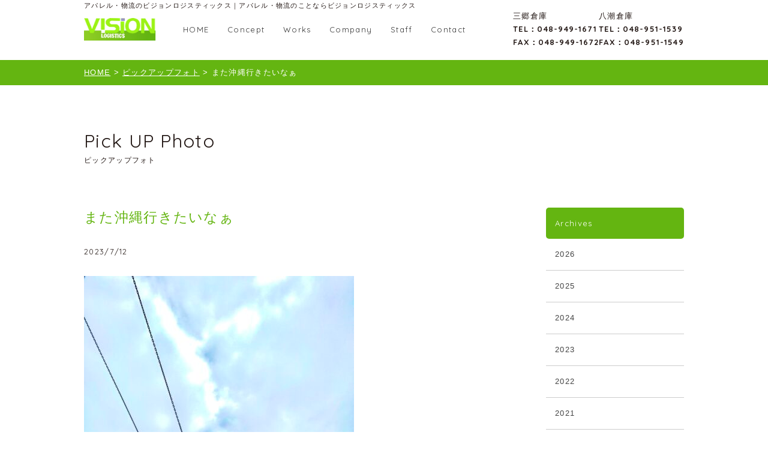

--- FILE ---
content_type: text/html; charset=UTF-8
request_url: https://vision-logistics.jp/pickupphoto/3079/
body_size: 9337
content:
<!doctype html>
<html lang="ja">
    <head>
        <meta charset="utf-8">
        <meta http-equiv="X-UA-Compatible" content="IE=edge,chrome=1">
        <title></title>
        <meta name="description" content="">
		<meta name="keywords" content="">
		
				<meta name="viewport" content="width=device-width,initial-scale=1">
				
        <link rel="stylesheet" href="/css/style.css">
        <link rel="stylesheet" href="/bower_components/fancybox/jquery.fancybox-1.3.4.css">
        <link rel="stylesheet" href="/bower_components/font-awesome/css/font-awesome.min.css">
        <link href="https://fonts.googleapis.com/css?family=Quicksand:300,400,500,700" rel="stylesheet">
		<script src="https://ajax.googleapis.com/ajax/libs/jquery/1.8.3/jquery.min.js"></script>
					    
		<link rel="alternate" type="application/rss+xml" title="RSS フィード" href="https://vision-logistics.jp/feed/">
		<link rel="alternate" type="application/rss+xml" title="RSS フィード" href="https://vision-logistics.jp/feed/atom/">
		
		<!-- All in One SEO 4.9.2 - aioseo.com -->
	<meta name="robots" content="max-image-preview:large" />
	<link rel="canonical" href="https://vision-logistics.jp/pickupphoto/3079/" />
	<meta name="generator" content="All in One SEO (AIOSEO) 4.9.2" />
		<meta property="og:locale" content="ja_JP" />
		<meta property="og:site_name" content="アパレル・物流のことならビジョンロジスティックス -" />
		<meta property="og:type" content="article" />
		<meta property="og:title" content="また沖縄行きたいなぁ - アパレル・物流のことならビジョンロジスティックス" />
		<meta property="og:url" content="https://vision-logistics.jp/pickupphoto/3079/" />
		<meta property="article:published_time" content="2023-07-12T09:57:42+00:00" />
		<meta property="article:modified_time" content="2023-07-12T09:57:42+00:00" />
		<meta name="twitter:card" content="summary_large_image" />
		<meta name="twitter:title" content="また沖縄行きたいなぁ - アパレル・物流のことならビジョンロジスティックス" />
		<script type="application/ld+json" class="aioseo-schema">
			{"@context":"https:\/\/schema.org","@graph":[{"@type":"BreadcrumbList","@id":"https:\/\/vision-logistics.jp\/pickupphoto\/3079\/#breadcrumblist","itemListElement":[{"@type":"ListItem","@id":"https:\/\/vision-logistics.jp#listItem","position":1,"name":"Home","item":"https:\/\/vision-logistics.jp","nextItem":{"@type":"ListItem","@id":"https:\/\/vision-logistics.jp\/pickupphoto\/#listItem","name":"\u30d4\u30c3\u30af\u30a2\u30c3\u30d7\u30d5\u30a9\u30c8"}},{"@type":"ListItem","@id":"https:\/\/vision-logistics.jp\/pickupphoto\/#listItem","position":2,"name":"\u30d4\u30c3\u30af\u30a2\u30c3\u30d7\u30d5\u30a9\u30c8","item":"https:\/\/vision-logistics.jp\/pickupphoto\/","nextItem":{"@type":"ListItem","@id":"https:\/\/vision-logistics.jp\/pickupphoto\/3079\/#listItem","name":"\u307e\u305f\u6c96\u7e04\u884c\u304d\u305f\u3044\u306a\u3041"},"previousItem":{"@type":"ListItem","@id":"https:\/\/vision-logistics.jp#listItem","name":"Home"}},{"@type":"ListItem","@id":"https:\/\/vision-logistics.jp\/pickupphoto\/3079\/#listItem","position":3,"name":"\u307e\u305f\u6c96\u7e04\u884c\u304d\u305f\u3044\u306a\u3041","previousItem":{"@type":"ListItem","@id":"https:\/\/vision-logistics.jp\/pickupphoto\/#listItem","name":"\u30d4\u30c3\u30af\u30a2\u30c3\u30d7\u30d5\u30a9\u30c8"}}]},{"@type":"Organization","@id":"https:\/\/vision-logistics.jp\/#organization","name":"\u30a2\u30d1\u30ec\u30eb\u30fb\u7269\u6d41\u306e\u3053\u3068\u306a\u3089\u30d3\u30b8\u30e7\u30f3\u30ed\u30b8\u30b9\u30c6\u30a3\u30c3\u30af\u30b9","url":"https:\/\/vision-logistics.jp\/"},{"@type":"WebPage","@id":"https:\/\/vision-logistics.jp\/pickupphoto\/3079\/#webpage","url":"https:\/\/vision-logistics.jp\/pickupphoto\/3079\/","name":"\u307e\u305f\u6c96\u7e04\u884c\u304d\u305f\u3044\u306a\u3041 - \u30a2\u30d1\u30ec\u30eb\u30fb\u7269\u6d41\u306e\u3053\u3068\u306a\u3089\u30d3\u30b8\u30e7\u30f3\u30ed\u30b8\u30b9\u30c6\u30a3\u30c3\u30af\u30b9","inLanguage":"ja","isPartOf":{"@id":"https:\/\/vision-logistics.jp\/#website"},"breadcrumb":{"@id":"https:\/\/vision-logistics.jp\/pickupphoto\/3079\/#breadcrumblist"},"image":{"@type":"ImageObject","url":"https:\/\/vision-logistics.jp\/visionadmin\/wp-content\/uploads\/2023\/07\/IMG_6348.jpg","@id":"https:\/\/vision-logistics.jp\/pickupphoto\/3079\/#mainImage","width":1109,"height":1479},"primaryImageOfPage":{"@id":"https:\/\/vision-logistics.jp\/pickupphoto\/3079\/#mainImage"},"datePublished":"2023-07-12T18:57:42+09:00","dateModified":"2023-07-12T18:57:42+09:00"},{"@type":"WebSite","@id":"https:\/\/vision-logistics.jp\/#website","url":"https:\/\/vision-logistics.jp\/","name":"\u30a2\u30d1\u30ec\u30eb\u30fb\u7269\u6d41\u306e\u3053\u3068\u306a\u3089\u30d3\u30b8\u30e7\u30f3\u30ed\u30b8\u30b9\u30c6\u30a3\u30c3\u30af\u30b9","inLanguage":"ja","publisher":{"@id":"https:\/\/vision-logistics.jp\/#organization"}}]}
		</script>
		<!-- All in One SEO -->

<link rel="alternate" title="oEmbed (JSON)" type="application/json+oembed" href="https://vision-logistics.jp/wp-json/oembed/1.0/embed?url=https%3A%2F%2Fvision-logistics.jp%2Fpickupphoto%2F3079%2F" />
<link rel="alternate" title="oEmbed (XML)" type="text/xml+oembed" href="https://vision-logistics.jp/wp-json/oembed/1.0/embed?url=https%3A%2F%2Fvision-logistics.jp%2Fpickupphoto%2F3079%2F&#038;format=xml" />
<style id='wp-img-auto-sizes-contain-inline-css' type='text/css'>
img:is([sizes=auto i],[sizes^="auto," i]){contain-intrinsic-size:3000px 1500px}
/*# sourceURL=wp-img-auto-sizes-contain-inline-css */
</style>
<style id='wp-emoji-styles-inline-css' type='text/css'>

	img.wp-smiley, img.emoji {
		display: inline !important;
		border: none !important;
		box-shadow: none !important;
		height: 1em !important;
		width: 1em !important;
		margin: 0 0.07em !important;
		vertical-align: -0.1em !important;
		background: none !important;
		padding: 0 !important;
	}
/*# sourceURL=wp-emoji-styles-inline-css */
</style>
<style id='wp-block-library-inline-css' type='text/css'>
:root{--wp-block-synced-color:#7a00df;--wp-block-synced-color--rgb:122,0,223;--wp-bound-block-color:var(--wp-block-synced-color);--wp-editor-canvas-background:#ddd;--wp-admin-theme-color:#007cba;--wp-admin-theme-color--rgb:0,124,186;--wp-admin-theme-color-darker-10:#006ba1;--wp-admin-theme-color-darker-10--rgb:0,107,160.5;--wp-admin-theme-color-darker-20:#005a87;--wp-admin-theme-color-darker-20--rgb:0,90,135;--wp-admin-border-width-focus:2px}@media (min-resolution:192dpi){:root{--wp-admin-border-width-focus:1.5px}}.wp-element-button{cursor:pointer}:root .has-very-light-gray-background-color{background-color:#eee}:root .has-very-dark-gray-background-color{background-color:#313131}:root .has-very-light-gray-color{color:#eee}:root .has-very-dark-gray-color{color:#313131}:root .has-vivid-green-cyan-to-vivid-cyan-blue-gradient-background{background:linear-gradient(135deg,#00d084,#0693e3)}:root .has-purple-crush-gradient-background{background:linear-gradient(135deg,#34e2e4,#4721fb 50%,#ab1dfe)}:root .has-hazy-dawn-gradient-background{background:linear-gradient(135deg,#faaca8,#dad0ec)}:root .has-subdued-olive-gradient-background{background:linear-gradient(135deg,#fafae1,#67a671)}:root .has-atomic-cream-gradient-background{background:linear-gradient(135deg,#fdd79a,#004a59)}:root .has-nightshade-gradient-background{background:linear-gradient(135deg,#330968,#31cdcf)}:root .has-midnight-gradient-background{background:linear-gradient(135deg,#020381,#2874fc)}:root{--wp--preset--font-size--normal:16px;--wp--preset--font-size--huge:42px}.has-regular-font-size{font-size:1em}.has-larger-font-size{font-size:2.625em}.has-normal-font-size{font-size:var(--wp--preset--font-size--normal)}.has-huge-font-size{font-size:var(--wp--preset--font-size--huge)}.has-text-align-center{text-align:center}.has-text-align-left{text-align:left}.has-text-align-right{text-align:right}.has-fit-text{white-space:nowrap!important}#end-resizable-editor-section{display:none}.aligncenter{clear:both}.items-justified-left{justify-content:flex-start}.items-justified-center{justify-content:center}.items-justified-right{justify-content:flex-end}.items-justified-space-between{justify-content:space-between}.screen-reader-text{border:0;clip-path:inset(50%);height:1px;margin:-1px;overflow:hidden;padding:0;position:absolute;width:1px;word-wrap:normal!important}.screen-reader-text:focus{background-color:#ddd;clip-path:none;color:#444;display:block;font-size:1em;height:auto;left:5px;line-height:normal;padding:15px 23px 14px;text-decoration:none;top:5px;width:auto;z-index:100000}html :where(.has-border-color){border-style:solid}html :where([style*=border-top-color]){border-top-style:solid}html :where([style*=border-right-color]){border-right-style:solid}html :where([style*=border-bottom-color]){border-bottom-style:solid}html :where([style*=border-left-color]){border-left-style:solid}html :where([style*=border-width]){border-style:solid}html :where([style*=border-top-width]){border-top-style:solid}html :where([style*=border-right-width]){border-right-style:solid}html :where([style*=border-bottom-width]){border-bottom-style:solid}html :where([style*=border-left-width]){border-left-style:solid}html :where(img[class*=wp-image-]){height:auto;max-width:100%}:where(figure){margin:0 0 1em}html :where(.is-position-sticky){--wp-admin--admin-bar--position-offset:var(--wp-admin--admin-bar--height,0px)}@media screen and (max-width:600px){html :where(.is-position-sticky){--wp-admin--admin-bar--position-offset:0px}}

/*# sourceURL=wp-block-library-inline-css */
</style><style id='global-styles-inline-css' type='text/css'>
:root{--wp--preset--aspect-ratio--square: 1;--wp--preset--aspect-ratio--4-3: 4/3;--wp--preset--aspect-ratio--3-4: 3/4;--wp--preset--aspect-ratio--3-2: 3/2;--wp--preset--aspect-ratio--2-3: 2/3;--wp--preset--aspect-ratio--16-9: 16/9;--wp--preset--aspect-ratio--9-16: 9/16;--wp--preset--color--black: #000000;--wp--preset--color--cyan-bluish-gray: #abb8c3;--wp--preset--color--white: #ffffff;--wp--preset--color--pale-pink: #f78da7;--wp--preset--color--vivid-red: #cf2e2e;--wp--preset--color--luminous-vivid-orange: #ff6900;--wp--preset--color--luminous-vivid-amber: #fcb900;--wp--preset--color--light-green-cyan: #7bdcb5;--wp--preset--color--vivid-green-cyan: #00d084;--wp--preset--color--pale-cyan-blue: #8ed1fc;--wp--preset--color--vivid-cyan-blue: #0693e3;--wp--preset--color--vivid-purple: #9b51e0;--wp--preset--gradient--vivid-cyan-blue-to-vivid-purple: linear-gradient(135deg,rgb(6,147,227) 0%,rgb(155,81,224) 100%);--wp--preset--gradient--light-green-cyan-to-vivid-green-cyan: linear-gradient(135deg,rgb(122,220,180) 0%,rgb(0,208,130) 100%);--wp--preset--gradient--luminous-vivid-amber-to-luminous-vivid-orange: linear-gradient(135deg,rgb(252,185,0) 0%,rgb(255,105,0) 100%);--wp--preset--gradient--luminous-vivid-orange-to-vivid-red: linear-gradient(135deg,rgb(255,105,0) 0%,rgb(207,46,46) 100%);--wp--preset--gradient--very-light-gray-to-cyan-bluish-gray: linear-gradient(135deg,rgb(238,238,238) 0%,rgb(169,184,195) 100%);--wp--preset--gradient--cool-to-warm-spectrum: linear-gradient(135deg,rgb(74,234,220) 0%,rgb(151,120,209) 20%,rgb(207,42,186) 40%,rgb(238,44,130) 60%,rgb(251,105,98) 80%,rgb(254,248,76) 100%);--wp--preset--gradient--blush-light-purple: linear-gradient(135deg,rgb(255,206,236) 0%,rgb(152,150,240) 100%);--wp--preset--gradient--blush-bordeaux: linear-gradient(135deg,rgb(254,205,165) 0%,rgb(254,45,45) 50%,rgb(107,0,62) 100%);--wp--preset--gradient--luminous-dusk: linear-gradient(135deg,rgb(255,203,112) 0%,rgb(199,81,192) 50%,rgb(65,88,208) 100%);--wp--preset--gradient--pale-ocean: linear-gradient(135deg,rgb(255,245,203) 0%,rgb(182,227,212) 50%,rgb(51,167,181) 100%);--wp--preset--gradient--electric-grass: linear-gradient(135deg,rgb(202,248,128) 0%,rgb(113,206,126) 100%);--wp--preset--gradient--midnight: linear-gradient(135deg,rgb(2,3,129) 0%,rgb(40,116,252) 100%);--wp--preset--font-size--small: 13px;--wp--preset--font-size--medium: 20px;--wp--preset--font-size--large: 36px;--wp--preset--font-size--x-large: 42px;--wp--preset--spacing--20: 0.44rem;--wp--preset--spacing--30: 0.67rem;--wp--preset--spacing--40: 1rem;--wp--preset--spacing--50: 1.5rem;--wp--preset--spacing--60: 2.25rem;--wp--preset--spacing--70: 3.38rem;--wp--preset--spacing--80: 5.06rem;--wp--preset--shadow--natural: 6px 6px 9px rgba(0, 0, 0, 0.2);--wp--preset--shadow--deep: 12px 12px 50px rgba(0, 0, 0, 0.4);--wp--preset--shadow--sharp: 6px 6px 0px rgba(0, 0, 0, 0.2);--wp--preset--shadow--outlined: 6px 6px 0px -3px rgb(255, 255, 255), 6px 6px rgb(0, 0, 0);--wp--preset--shadow--crisp: 6px 6px 0px rgb(0, 0, 0);}:where(.is-layout-flex){gap: 0.5em;}:where(.is-layout-grid){gap: 0.5em;}body .is-layout-flex{display: flex;}.is-layout-flex{flex-wrap: wrap;align-items: center;}.is-layout-flex > :is(*, div){margin: 0;}body .is-layout-grid{display: grid;}.is-layout-grid > :is(*, div){margin: 0;}:where(.wp-block-columns.is-layout-flex){gap: 2em;}:where(.wp-block-columns.is-layout-grid){gap: 2em;}:where(.wp-block-post-template.is-layout-flex){gap: 1.25em;}:where(.wp-block-post-template.is-layout-grid){gap: 1.25em;}.has-black-color{color: var(--wp--preset--color--black) !important;}.has-cyan-bluish-gray-color{color: var(--wp--preset--color--cyan-bluish-gray) !important;}.has-white-color{color: var(--wp--preset--color--white) !important;}.has-pale-pink-color{color: var(--wp--preset--color--pale-pink) !important;}.has-vivid-red-color{color: var(--wp--preset--color--vivid-red) !important;}.has-luminous-vivid-orange-color{color: var(--wp--preset--color--luminous-vivid-orange) !important;}.has-luminous-vivid-amber-color{color: var(--wp--preset--color--luminous-vivid-amber) !important;}.has-light-green-cyan-color{color: var(--wp--preset--color--light-green-cyan) !important;}.has-vivid-green-cyan-color{color: var(--wp--preset--color--vivid-green-cyan) !important;}.has-pale-cyan-blue-color{color: var(--wp--preset--color--pale-cyan-blue) !important;}.has-vivid-cyan-blue-color{color: var(--wp--preset--color--vivid-cyan-blue) !important;}.has-vivid-purple-color{color: var(--wp--preset--color--vivid-purple) !important;}.has-black-background-color{background-color: var(--wp--preset--color--black) !important;}.has-cyan-bluish-gray-background-color{background-color: var(--wp--preset--color--cyan-bluish-gray) !important;}.has-white-background-color{background-color: var(--wp--preset--color--white) !important;}.has-pale-pink-background-color{background-color: var(--wp--preset--color--pale-pink) !important;}.has-vivid-red-background-color{background-color: var(--wp--preset--color--vivid-red) !important;}.has-luminous-vivid-orange-background-color{background-color: var(--wp--preset--color--luminous-vivid-orange) !important;}.has-luminous-vivid-amber-background-color{background-color: var(--wp--preset--color--luminous-vivid-amber) !important;}.has-light-green-cyan-background-color{background-color: var(--wp--preset--color--light-green-cyan) !important;}.has-vivid-green-cyan-background-color{background-color: var(--wp--preset--color--vivid-green-cyan) !important;}.has-pale-cyan-blue-background-color{background-color: var(--wp--preset--color--pale-cyan-blue) !important;}.has-vivid-cyan-blue-background-color{background-color: var(--wp--preset--color--vivid-cyan-blue) !important;}.has-vivid-purple-background-color{background-color: var(--wp--preset--color--vivid-purple) !important;}.has-black-border-color{border-color: var(--wp--preset--color--black) !important;}.has-cyan-bluish-gray-border-color{border-color: var(--wp--preset--color--cyan-bluish-gray) !important;}.has-white-border-color{border-color: var(--wp--preset--color--white) !important;}.has-pale-pink-border-color{border-color: var(--wp--preset--color--pale-pink) !important;}.has-vivid-red-border-color{border-color: var(--wp--preset--color--vivid-red) !important;}.has-luminous-vivid-orange-border-color{border-color: var(--wp--preset--color--luminous-vivid-orange) !important;}.has-luminous-vivid-amber-border-color{border-color: var(--wp--preset--color--luminous-vivid-amber) !important;}.has-light-green-cyan-border-color{border-color: var(--wp--preset--color--light-green-cyan) !important;}.has-vivid-green-cyan-border-color{border-color: var(--wp--preset--color--vivid-green-cyan) !important;}.has-pale-cyan-blue-border-color{border-color: var(--wp--preset--color--pale-cyan-blue) !important;}.has-vivid-cyan-blue-border-color{border-color: var(--wp--preset--color--vivid-cyan-blue) !important;}.has-vivid-purple-border-color{border-color: var(--wp--preset--color--vivid-purple) !important;}.has-vivid-cyan-blue-to-vivid-purple-gradient-background{background: var(--wp--preset--gradient--vivid-cyan-blue-to-vivid-purple) !important;}.has-light-green-cyan-to-vivid-green-cyan-gradient-background{background: var(--wp--preset--gradient--light-green-cyan-to-vivid-green-cyan) !important;}.has-luminous-vivid-amber-to-luminous-vivid-orange-gradient-background{background: var(--wp--preset--gradient--luminous-vivid-amber-to-luminous-vivid-orange) !important;}.has-luminous-vivid-orange-to-vivid-red-gradient-background{background: var(--wp--preset--gradient--luminous-vivid-orange-to-vivid-red) !important;}.has-very-light-gray-to-cyan-bluish-gray-gradient-background{background: var(--wp--preset--gradient--very-light-gray-to-cyan-bluish-gray) !important;}.has-cool-to-warm-spectrum-gradient-background{background: var(--wp--preset--gradient--cool-to-warm-spectrum) !important;}.has-blush-light-purple-gradient-background{background: var(--wp--preset--gradient--blush-light-purple) !important;}.has-blush-bordeaux-gradient-background{background: var(--wp--preset--gradient--blush-bordeaux) !important;}.has-luminous-dusk-gradient-background{background: var(--wp--preset--gradient--luminous-dusk) !important;}.has-pale-ocean-gradient-background{background: var(--wp--preset--gradient--pale-ocean) !important;}.has-electric-grass-gradient-background{background: var(--wp--preset--gradient--electric-grass) !important;}.has-midnight-gradient-background{background: var(--wp--preset--gradient--midnight) !important;}.has-small-font-size{font-size: var(--wp--preset--font-size--small) !important;}.has-medium-font-size{font-size: var(--wp--preset--font-size--medium) !important;}.has-large-font-size{font-size: var(--wp--preset--font-size--large) !important;}.has-x-large-font-size{font-size: var(--wp--preset--font-size--x-large) !important;}
/*# sourceURL=global-styles-inline-css */
</style>

<style id='classic-theme-styles-inline-css' type='text/css'>
/*! This file is auto-generated */
.wp-block-button__link{color:#fff;background-color:#32373c;border-radius:9999px;box-shadow:none;text-decoration:none;padding:calc(.667em + 2px) calc(1.333em + 2px);font-size:1.125em}.wp-block-file__button{background:#32373c;color:#fff;text-decoration:none}
/*# sourceURL=/wp-includes/css/classic-themes.min.css */
</style>
<link rel='stylesheet' id='contact-form-7-css' href='https://vision-logistics.jp/visionadmin/wp-content/plugins/contact-form-7/includes/css/styles.css?ver=6.1.4' type='text/css' media='all' />
<link rel='stylesheet' id='responsive-lightbox-swipebox-css' href='https://vision-logistics.jp/visionadmin/wp-content/plugins/responsive-lightbox/assets/swipebox/swipebox.min.css?ver=1.5.2' type='text/css' media='all' />
<script type="text/javascript" src="https://vision-logistics.jp/visionadmin/wp-includes/js/jquery/jquery.min.js?ver=3.7.1" id="jquery-core-js"></script>
<script type="text/javascript" src="https://vision-logistics.jp/visionadmin/wp-includes/js/jquery/jquery-migrate.min.js?ver=3.4.1" id="jquery-migrate-js"></script>
<script type="text/javascript" src="https://vision-logistics.jp/visionadmin/wp-content/plugins/responsive-lightbox/assets/dompurify/purify.min.js?ver=3.1.7" id="dompurify-js"></script>
<script type="text/javascript" id="responsive-lightbox-sanitizer-js-before">
/* <![CDATA[ */
window.RLG = window.RLG || {}; window.RLG.sanitizeAllowedHosts = ["youtube.com","www.youtube.com","youtu.be","vimeo.com","player.vimeo.com"];
//# sourceURL=responsive-lightbox-sanitizer-js-before
/* ]]> */
</script>
<script type="text/javascript" src="https://vision-logistics.jp/visionadmin/wp-content/plugins/responsive-lightbox/js/sanitizer.js?ver=2.6.0" id="responsive-lightbox-sanitizer-js"></script>
<script type="text/javascript" src="https://vision-logistics.jp/visionadmin/wp-content/plugins/responsive-lightbox/assets/swipebox/jquery.swipebox.min.js?ver=1.5.2" id="responsive-lightbox-swipebox-js"></script>
<script type="text/javascript" src="https://vision-logistics.jp/visionadmin/wp-includes/js/underscore.min.js?ver=1.13.7" id="underscore-js"></script>
<script type="text/javascript" src="https://vision-logistics.jp/visionadmin/wp-content/plugins/responsive-lightbox/assets/infinitescroll/infinite-scroll.pkgd.min.js?ver=4.0.1" id="responsive-lightbox-infinite-scroll-js"></script>
<script type="text/javascript" id="responsive-lightbox-js-before">
/* <![CDATA[ */
var rlArgs = {"script":"swipebox","selector":"lightbox","customEvents":"","activeGalleries":true,"animation":true,"hideCloseButtonOnMobile":false,"removeBarsOnMobile":false,"hideBars":true,"hideBarsDelay":5000,"videoMaxWidth":1080,"useSVG":true,"loopAtEnd":false,"woocommerce_gallery":false,"ajaxurl":"https:\/\/vision-logistics.jp\/visionadmin\/wp-admin\/admin-ajax.php","nonce":"3491a0cd6b","preview":false,"postId":3079,"scriptExtension":false};

//# sourceURL=responsive-lightbox-js-before
/* ]]> */
</script>
<script type="text/javascript" src="https://vision-logistics.jp/visionadmin/wp-content/plugins/responsive-lightbox/js/front.js?ver=2.6.0" id="responsive-lightbox-js"></script>
<link rel="https://api.w.org/" href="https://vision-logistics.jp/wp-json/" /><link rel="EditURI" type="application/rsd+xml" title="RSD" href="https://vision-logistics.jp/visionadmin/xmlrpc.php?rsd" />
<meta name="generator" content="WordPress 6.9" />
<link rel='shortlink' href='https://vision-logistics.jp/?p=3079' />
		</head>
		<body class="wp-singular pickupphoto-template-default single single-pickupphoto postid-3079 wp-theme-vision">

		
		<body>
	    
	    <!--wrapper-->
    	<div class="wrapper">
                
                <!--header-->
                    <div id="header" data-fixmode="top">
						
					        <div class="fixheader">
						        <div class="header-inner">
					            <h1>アパレル・物流のビジョンロジスティックス｜アパレル・物流のことならビジョンロジスティックス</h1>
					            <div class="site-id"><a href="https://vision-logistics.jp/"><img src="/images/common/logo.jpg" alt="ビジョンロジスティックス" ></a></div>
					            <ul class="gnav">
					                <li><a href="https://vision-logistics.jp/">HOME</a></li>
					                <li><a href="https://vision-logistics.jp/concept/">Concept</a></li>
					                <li><a href="https://vision-logistics.jp/works/">Works</a></li>
					                <li><a href="https://vision-logistics.jp/company">Company</a></li>
					                <li><a href="https://vision-logistics.jp/staff/">Staff</a></li>
					                <li><a href="https://vision-logistics.jp/contact/">Contact</a></li>
									<!--<li><a href="https://vision-logistics.jp/recruit/">Recruit</a></li>-->
					            </ul>
					            <p class="menu1"><a href="#" id="panel-btn"><span id="panel-btn-icon"></span></a></p>
								
					            <div class="tel-box"><table cellspacing="20"><tr>
									<td>三郷倉庫
						            <p class="tel">TEL：048-949-1671 </p>
						            <p class="fax">FAX：048-949-1672 </p></td>
									
									<td>八潮倉庫
						            <p class="tel">TEL：048-951-1539</p>
								    <p class="fax">FAX：048-951-1549</p></td>
									</tr></table>
									
					            </div>
								
					        </div>
						</div>
				
				    </div>
                <!--/header-->					
					<article>
						
						<div class="breadcrumb">
							<div class="inner-1">
								<span property="itemListElement" typeof="ListItem"><a property="item" typeof="WebPage" title="アパレル・物流のことならビジョンロジスティックスへ移動" href="https://vision-logistics.jp" class="home"><span property="name">HOME</span></a><meta property="position" content="1"></span> &gt; <span property="itemListElement" typeof="ListItem"><a property="item" typeof="WebPage" title="ピックアップフォトへ移動する" href="https://vision-logistics.jp/pickupphoto/" class="archive post-pickupphoto-archive" ><span property="name">ピックアップフォト</span></a><meta property="position" content="2"></span> &gt; <span property="itemListElement" typeof="ListItem"><span property="name" class="post post-pickupphoto current-item">また沖縄行きたいなぁ</span><meta property="url" content="https://vision-logistics.jp/pickupphoto/3079/"><meta property="position" content="3"></span>							</div>
						</div>
						
						<div class="inner-1">
					        <h2 class="ttl-2-2">Pick UP Photo<span>ピックアップフォト</span></h2>
					    </div>
			            
			            
			            <div class="container unit-3">
				            
				            <div class="main">
					            <div class="unit-3 unit-news">
				                	<div class="inner-2">
					                												<h2 class="ttl-3-1 mb30">また沖縄行きたいなぁ</h2>
											<p class="ddate mb30">2023/7/12</p>
											<div class="entry">
												<p><img fetchpriority="high" decoding="async" class="alignnone size-medium wp-image-3080" src="https://vision-logistics.jp/visionadmin/wp-content/uploads/2023/07/IMG_6348-450x600.jpg" alt="" width="450" height="600" srcset="https://vision-logistics.jp/visionadmin/wp-content/uploads/2023/07/IMG_6348-450x600.jpg 450w, https://vision-logistics.jp/visionadmin/wp-content/uploads/2023/07/IMG_6348-768x1024.jpg 768w, https://vision-logistics.jp/visionadmin/wp-content/uploads/2023/07/IMG_6348.jpg 1109w" sizes="(max-width: 450px) 100vw, 450px" /></p>
											</div>
					                						                </div>
					            </div>
				            </div>
				            
				            
				            <div class="side">
					            <div class="inner-2">
						            <div class="unit-2">
							            <h2 class="ttl-2-3">Archives</h2>
							            <ul>
							            	<li><a href='https://vision-logistics.jp/pickupphoto/2026/'>2026</a></li>
	<li><a href='https://vision-logistics.jp/pickupphoto/2025/'>2025</a></li>
	<li><a href='https://vision-logistics.jp/pickupphoto/2024/'>2024</a></li>
	<li><a href='https://vision-logistics.jp/pickupphoto/2023/'>2023</a></li>
	<li><a href='https://vision-logistics.jp/pickupphoto/2022/'>2022</a></li>
	<li><a href='https://vision-logistics.jp/pickupphoto/2021/'>2021</a></li>
	<li><a href='https://vision-logistics.jp/pickupphoto/2020/'>2020</a></li>
	<li><a href='https://vision-logistics.jp/pickupphoto/2019/'>2019</a></li>
	<li><a href='https://vision-logistics.jp/pickupphoto/2018/'>2018</a></li>
	<li><a href='https://vision-logistics.jp/pickupphoto/2017/'>2017</a></li>
							            </ul>
					                </div>
					            </div>
					        </div>
			            </div>

		                
					</article>
<div class="contact-box">
						<div class="inner">
							<p>三郷倉庫</p>
							<p class="tel-1">TEL <span>048-949-1671</span></p>
							<p class="tel-2">FAX <span>048-949-1672</span></p>
							<p>八潮倉庫</p>
							<p class="tel-1">TEL <span>048-951-1539</span></p>
							<p class="tel-2">FAX <span>048-951-1549</span></p>
							<p class="btn-2 mb10"><a href="https://vision-logistics.jp/contact/">Contact</a></p>
							<p class="map"><a href="https://vision-logistics.jp/company#access"><i class="fa fa-map-marker" aria-hidden="true"></i> Access Map</a></p>
						</div>
					</div>
					
					<!--div class="fcal">
						[sbc title="yes"]					</div-->
					
					<!--footer-->
			        <footer>
				        <div class="footer" style="clear:both;">
					        <div class="inner">
						        <ul>
							        <li><a href="https://vision-logistics.jp/">VISION LOGISTICS ホーム</a></li>
							        <li><a href="https://vision-logistics.jp/concept/">コンセプト</a></li>
							        <li><a href="https://vision-logistics.jp/staff/">スタッフ紹介</a></li>
							        <li><a href="https://vision-logistics.jp/works/">仕事案内</a></li>
							        <li><a href="https://vision-logistics.jp/company/">会社概要</a></li>
							        <!--<li><a href="https://vision-logistics.jp/recruit/">採用情報</a></li>-->
							        <li><a href="https://vision-logistics.jp/blog/">ブログ</a></li>
							        <li><a href="https://vision-logistics.jp/contact/">お問い合わせ</a></li>
						        </ul>
						        
						        <p class="copy">Copyright © VISION LOGISTICS All Rights Reserved.</p>
					        </div>
				        </div>
			        </footer>
			        <!--/footer-->
			</section>
			
			
			</div>
			<!--/wrapper-->
        <p id="pageTop"><a href="#"><i class="fa fa-angle-up" aria-hidden="true"></i></a></p>
        
        
        <script src="/js/main.js"></script>
        
	<script type="speculationrules">
{"prefetch":[{"source":"document","where":{"and":[{"href_matches":"/*"},{"not":{"href_matches":["/visionadmin/wp-*.php","/visionadmin/wp-admin/*","/visionadmin/wp-content/uploads/*","/visionadmin/wp-content/*","/visionadmin/wp-content/plugins/*","/visionadmin/wp-content/themes/vision/*","/*\\?(.+)"]}},{"not":{"selector_matches":"a[rel~=\"nofollow\"]"}},{"not":{"selector_matches":".no-prefetch, .no-prefetch a"}}]},"eagerness":"conservative"}]}
</script>
<script type="module"  src="https://vision-logistics.jp/visionadmin/wp-content/plugins/all-in-one-seo-pack/dist/Lite/assets/table-of-contents.95d0dfce.js?ver=4.9.2" id="aioseo/js/src/vue/standalone/blocks/table-of-contents/frontend.js-js"></script>
<script type="text/javascript" src="https://vision-logistics.jp/visionadmin/wp-includes/js/dist/hooks.min.js?ver=dd5603f07f9220ed27f1" id="wp-hooks-js"></script>
<script type="text/javascript" src="https://vision-logistics.jp/visionadmin/wp-includes/js/dist/i18n.min.js?ver=c26c3dc7bed366793375" id="wp-i18n-js"></script>
<script type="text/javascript" id="wp-i18n-js-after">
/* <![CDATA[ */
wp.i18n.setLocaleData( { 'text direction\u0004ltr': [ 'ltr' ] } );
//# sourceURL=wp-i18n-js-after
/* ]]> */
</script>
<script type="text/javascript" src="https://vision-logistics.jp/visionadmin/wp-content/plugins/contact-form-7/includes/swv/js/index.js?ver=6.1.4" id="swv-js"></script>
<script type="text/javascript" id="contact-form-7-js-translations">
/* <![CDATA[ */
( function( domain, translations ) {
	var localeData = translations.locale_data[ domain ] || translations.locale_data.messages;
	localeData[""].domain = domain;
	wp.i18n.setLocaleData( localeData, domain );
} )( "contact-form-7", {"translation-revision-date":"2025-11-30 08:12:23+0000","generator":"GlotPress\/4.0.3","domain":"messages","locale_data":{"messages":{"":{"domain":"messages","plural-forms":"nplurals=1; plural=0;","lang":"ja_JP"},"This contact form is placed in the wrong place.":["\u3053\u306e\u30b3\u30f3\u30bf\u30af\u30c8\u30d5\u30a9\u30fc\u30e0\u306f\u9593\u9055\u3063\u305f\u4f4d\u7f6e\u306b\u7f6e\u304b\u308c\u3066\u3044\u307e\u3059\u3002"],"Error:":["\u30a8\u30e9\u30fc:"]}},"comment":{"reference":"includes\/js\/index.js"}} );
//# sourceURL=contact-form-7-js-translations
/* ]]> */
</script>
<script type="text/javascript" id="contact-form-7-js-before">
/* <![CDATA[ */
var wpcf7 = {
    "api": {
        "root": "https:\/\/vision-logistics.jp\/wp-json\/",
        "namespace": "contact-form-7\/v1"
    }
};
//# sourceURL=contact-form-7-js-before
/* ]]> */
</script>
<script type="text/javascript" src="https://vision-logistics.jp/visionadmin/wp-content/plugins/contact-form-7/includes/js/index.js?ver=6.1.4" id="contact-form-7-js"></script>
<script id="wp-emoji-settings" type="application/json">
{"baseUrl":"https://s.w.org/images/core/emoji/17.0.2/72x72/","ext":".png","svgUrl":"https://s.w.org/images/core/emoji/17.0.2/svg/","svgExt":".svg","source":{"concatemoji":"https://vision-logistics.jp/visionadmin/wp-includes/js/wp-emoji-release.min.js?ver=6.9"}}
</script>
<script type="module">
/* <![CDATA[ */
/*! This file is auto-generated */
const a=JSON.parse(document.getElementById("wp-emoji-settings").textContent),o=(window._wpemojiSettings=a,"wpEmojiSettingsSupports"),s=["flag","emoji"];function i(e){try{var t={supportTests:e,timestamp:(new Date).valueOf()};sessionStorage.setItem(o,JSON.stringify(t))}catch(e){}}function c(e,t,n){e.clearRect(0,0,e.canvas.width,e.canvas.height),e.fillText(t,0,0);t=new Uint32Array(e.getImageData(0,0,e.canvas.width,e.canvas.height).data);e.clearRect(0,0,e.canvas.width,e.canvas.height),e.fillText(n,0,0);const a=new Uint32Array(e.getImageData(0,0,e.canvas.width,e.canvas.height).data);return t.every((e,t)=>e===a[t])}function p(e,t){e.clearRect(0,0,e.canvas.width,e.canvas.height),e.fillText(t,0,0);var n=e.getImageData(16,16,1,1);for(let e=0;e<n.data.length;e++)if(0!==n.data[e])return!1;return!0}function u(e,t,n,a){switch(t){case"flag":return n(e,"\ud83c\udff3\ufe0f\u200d\u26a7\ufe0f","\ud83c\udff3\ufe0f\u200b\u26a7\ufe0f")?!1:!n(e,"\ud83c\udde8\ud83c\uddf6","\ud83c\udde8\u200b\ud83c\uddf6")&&!n(e,"\ud83c\udff4\udb40\udc67\udb40\udc62\udb40\udc65\udb40\udc6e\udb40\udc67\udb40\udc7f","\ud83c\udff4\u200b\udb40\udc67\u200b\udb40\udc62\u200b\udb40\udc65\u200b\udb40\udc6e\u200b\udb40\udc67\u200b\udb40\udc7f");case"emoji":return!a(e,"\ud83e\u1fac8")}return!1}function f(e,t,n,a){let r;const o=(r="undefined"!=typeof WorkerGlobalScope&&self instanceof WorkerGlobalScope?new OffscreenCanvas(300,150):document.createElement("canvas")).getContext("2d",{willReadFrequently:!0}),s=(o.textBaseline="top",o.font="600 32px Arial",{});return e.forEach(e=>{s[e]=t(o,e,n,a)}),s}function r(e){var t=document.createElement("script");t.src=e,t.defer=!0,document.head.appendChild(t)}a.supports={everything:!0,everythingExceptFlag:!0},new Promise(t=>{let n=function(){try{var e=JSON.parse(sessionStorage.getItem(o));if("object"==typeof e&&"number"==typeof e.timestamp&&(new Date).valueOf()<e.timestamp+604800&&"object"==typeof e.supportTests)return e.supportTests}catch(e){}return null}();if(!n){if("undefined"!=typeof Worker&&"undefined"!=typeof OffscreenCanvas&&"undefined"!=typeof URL&&URL.createObjectURL&&"undefined"!=typeof Blob)try{var e="postMessage("+f.toString()+"("+[JSON.stringify(s),u.toString(),c.toString(),p.toString()].join(",")+"));",a=new Blob([e],{type:"text/javascript"});const r=new Worker(URL.createObjectURL(a),{name:"wpTestEmojiSupports"});return void(r.onmessage=e=>{i(n=e.data),r.terminate(),t(n)})}catch(e){}i(n=f(s,u,c,p))}t(n)}).then(e=>{for(const n in e)a.supports[n]=e[n],a.supports.everything=a.supports.everything&&a.supports[n],"flag"!==n&&(a.supports.everythingExceptFlag=a.supports.everythingExceptFlag&&a.supports[n]);var t;a.supports.everythingExceptFlag=a.supports.everythingExceptFlag&&!a.supports.flag,a.supports.everything||((t=a.source||{}).concatemoji?r(t.concatemoji):t.wpemoji&&t.twemoji&&(r(t.twemoji),r(t.wpemoji)))});
//# sourceURL=https://vision-logistics.jp/visionadmin/wp-includes/js/wp-emoji-loader.min.js
/* ]]> */
</script>
	</body>
</html>
 

--- FILE ---
content_type: text/css
request_url: https://vision-logistics.jp/css/style.css
body_size: 6038
content:
@charset "UTF-8";
/*--------------------------------------------------------------------
----------------------------------------------------------------------
リセット用css normalize.scss
----------------------------------------------------------------------
----------------------------------------------------------------------
*/
html {
  overflow-y: scroll;
}

html, body, div, span, object, iframe,
h1, h2, h3, h4, h5, h6, p, blockquote, pre,
abbr, address, cite, code,
del, dfn, img, ins, kbd, q, samp,
small, sub, sup, var,
b, i,
dl, dt, dd, ol, ul, li,
fieldset, form, label, legend,
table, caption, tbody, tfoot, thead, tr, th, td,
article, aside, canvas, details, figcaption, figure,
footer, header, hgroup, menu, nav, section, summary,
time, mark, audio, video {
  margin: 0;
  padding: 0;
  border: 0;
  outline: 0;
  font-size: 100%;
  vertical-align: baseline;
  background: transparent;
  font-weight: normal;
}

article, aside, details, figcaption, figure,
footer, header, hgroup, menu, nav, section {
  display: block;
}

ul {
  list-style: none;
}

blockquote, q {
  quotes: none;
}

blockquote:before, blockquote:after,
q:before, q:after {
  content: '';
  content: none;
}

a {
  margin: 0;
  padding: 0;
  font-size: 100%;
  vertical-align: baseline;
  background: transparent;
}

ins {
  background-color: #ff9;
  color: #000;
  text-decoration: none;
}

mark {
  background-color: #ff9;
  color: #000;
  font-style: italic;
  font-weight: bold;
}

del {
  text-decoration: line-through;
}

abbr[title], dfn[title] {
  border-bottom: 1px dotted;
  cursor: help;
}

table {
  border-collapse: collapse;
  border-spacing: 0;
}

hr {
  display: block;
  height: 1px;
  border: 0;
  border-top: 1px solid #cccccc;
  margin: 1em 0;
  padding: 0;
}

input, select {
  vertical-align: middle;
}

/* WP */
strong {
  font-weight: bold;
}

em {
  font-style: italic;
}

blockquote {
  display: block;
  -webkit-margin-before: 1em;
  -webkit-margin-after: 1em;
  -webkit-margin-start: 40px;
  -webkit-margin-end: 40px;
}

/* img */
.aligncenter {
  display: block;
  margin: 0 auto;
}

.alignright {
  float: right;
}

.alignleft {
  float: left;
}

img[class*="wp-image-"],
img[class*="attachment-"] {
  height: auto;
  max-width: 100%;
}

body {
  font: 13px/1.231 arial,helvetica,clean,sans-serif;
  *font-size: small;
  *font: x-small;
}

select, input, button, textarea {
  font: 99% arial,helvetica,clean,sans-serif;
}

table {
  font-size: inherit;
  font: 100%;
}

pre, code, kbd, samp, tt {
  font-family: monospace;
  *font-size: 108%;
  line-height: 100%;
}

/*--------------------------------------------------------------------
----------------------------------------------------------------------
汎用クラス
----------------------------------------------------------------------
----------------------------------------------------------------------
*/
.opacity {
  opacity: 0.55;
  -moz-opacity: 0.55;
  filter: alpha(opacity=55);
  -ms-filter: "alpha(opacity=55)";
}

.inline_block {
  display: inline-block;
  *display: inline;
  *zoom: 1;
}

.table_cell {
  display: table-cell;
  *display: inline;
  *zoom: 1;
  vertical-align: middle;
}

.fr,
.imgR {
  float: right;
  margin-left: 10px;
}

.fl,
.imgL {
  float: left;
  margin-right: 10px;
}

.imgC,
.tC,
.btn {
  text-align: center;
}

.imgC {
  display: block;
  margin-left: auto;
  margin-right: auto;
}

.tR,
.sign {
  text-align: right;
}

.box_size {
  -webkit-box-sizing: border-box;
  -moz-box-sizing: border-box;
  -ms-box-sizing: border-box;
  -o-box-sizing: border-box;
  box-sizing: border-box;
}

.ts_none {
  -webkit-text-shadow: none !important;
  -moz-text-shadow: none !important;
  -ms-text-shadow: none !important;
  -o-text-shadow: none !important;
  text-shadow: none !important;
}

.bs_none {
  -webkit-box-shadow: none !important;
  -moz-box-shadow: none !important;
  -ms-box-shadow: none !important;
  -o-box-shadow: none !important;
  box-shadow: none !important;
}

.mt0 {
  margin-top: 0px !important;
}

.mb0 {
  margin-bottom: 0px !important;
}

.mt5 {
  margin-top: 5px !important;
}

.mb5 {
  margin-bottom: 5px !important;
}

.mt10 {
  margin-top: 10px !important;
}

.mb10 {
  margin-bottom: 10px !important;
}

.mt15 {
  margin-top: 15px !important;
}

.mb15 {
  margin-bottom: 15px !important;
}

.mt20 {
  margin-top: 20px !important;
}

.mb20 {
  margin-bottom: 20px !important;
}

.mt25 {
  margin-top: 25px !important;
}

.mb25 {
  margin-bottom: 25px !important;
}

.mt30 {
  margin-top: 30px !important;
}

.mb30 {
  margin-bottom: 30px !important;
}

.mt35 {
  margin-top: 35px !important;
}

.mb35 {
  margin-bottom: 35px !important;
}

.mt40 {
  margin-top: 40px !important;
}

.mb40 {
  margin-bottom: 40px !important;
}

.mt45 {
  margin-top: 45px !important;
}

.mb45 {
  margin-bottom: 45px !important;
}

.mt50 {
  margin-top: 50px !important;
}

.mb50 {
  margin-bottom: 50px !important;
}

/* clearfix */
.clearfix, .gnav, .container, .footer, .footer .inner ul, .unit, .unit-3col, .unit-3col ul, .unit-4col, .unit-4col ul, .unit-5col, .unit-5col ul, .unit-6col, .unit-6col ul, .unit-2col, .unit-2col dl, .unit-news, .unit-news dl, ul.menu, .staff-box, .staff-box ul li dl, .contact-box, .sp ul.menu, .sp .staff-box, .sp .staff-box ul li dl, .sp .news-box ul li dl, .unit-2, .unit-3, .tbl-2 dl, .main-image-wrap, .staff-box-2, .staff-pre-f {
  *zoom: 1;
}
.clearfix:after, .gnav:after, .container:after, .footer:after, .footer .inner ul:after, .unit:after, .unit-3col:after, .unit-3col ul:after, .unit-4col:after, .unit-4col ul:after, .unit-5col:after, .unit-5col ul:after, .unit-6col:after, .unit-6col ul:after, .unit-2col:after, .unit-2col dl:after, .unit-news:after, .unit-news dl:after, ul.menu:after, .staff-box:after, .staff-box ul li dl:after, .contact-box:after, .sp ul.menu:after, .sp .staff-box:after, .sp .staff-box ul li dl:after, .sp .news-box ul li dl:after, .unit-2:after, .unit-3:after, .tbl-2 dl:after, .main-image-wrap:after, .staff-box-2:after, .staff-pre-f:after {
  content: ".";
  display: block;
  clear: both;
  height: 0;
  visibility: hidden;
  font-size: 0.1em;
  line-height: 0;
}

/*--------------------------------------------------------------------
----------------------------------------------------------------------
element style
----------------------------------------------------------------------
----------------------------------------------------------------------
*/
body {
  background: #fff;
  color: #231815;
  font-family: "Didact Gothic", "游ゴシック Medium", "游ゴシック体", "Yu Gothic Medium", YuGothic, "ヒラギノ角ゴ ProN", "Hiragino Kaku Gothic ProN", "メイリオ", Meiryo, "ＭＳ Ｐゴシック", "MS PGothic", sans-serif;
  line-height: 1.7;
  letter-spacing: 0.1em;
}

input, textarea {
  font-family: "Didact Gothic", "游ゴシック Medium", "游ゴシック体", "Yu Gothic Medium", YuGothic, "ヒラギノ角ゴ ProN", "Hiragino Kaku Gothic ProN", "メイリオ", Meiryo, "ＭＳ Ｐゴシック", "MS PGothic", sans-serif;
}

.externalIcon {
  margin: 0 3px;
  vertical-align: middle;
}

a:link {
  color: #d54f17;
}
a:visited {
  color: #39f;
}
a:hover {
  text-decoration: none;
  color: #b33500;
}
a:active {
  color: #b33500;
}

/*--------------------------------------------------------------------
----------------------------------------------------------------------
レイアウトスタイル structure.sass
----------------------------------------------------------------------
----------------------------------------------------------------------
*/
/*----------------------------------------------------
	.wrapper
----------------------------------------------------*/
/*----------------------------------------------------
	.header
----------------------------------------------------*/
#header {
  height: 100px;
}
#header .header-inner {
  position: relative;
  width: 1000px;
  margin: auto;
}
@media screen and (max-width: 767px) {
  #header .header-inner {
    width: 100%;
    margin: auto;
  }
}

#header h1 {
  position: absolute;
  width: 100%;
  font-size: 85%;
  font-weight: normal;
  transition: transform .6s ease;
  transition: font-size .6s ease;
}

#header .fixheader {
  position: fixed;
  width: 100%;
  height: 100px;
  top: 0px;
  background: #fff;
  transform: translateY(0%);
  transition: transform .6s ease;
  transition: height .6s ease;
  z-index: 999;
}
#header .fixheader .menu1 {
  display: none;
}
@media screen and (max-width: 767px) {
  #header .fixheader .menu1 {
    display: block;
  }
}
#header .fixheader .site-id {
  padding-top: 30px;
}
#header .fixheader .site-id img {
  width: 120px;
  transition: width .6s ease;
}

#header[data-fixmode="up"] .fixheader {
  /*transform: translateY(-60px);*/
}

#header[data-fixmode="down"] .fixheader {
  /* transform: translateY(-100%);*/
}

.gnav {
  width: 650px;
  position: absolute;
  top: 30px;
  left: 150px;
  font-family: 'Quicksand', sans-serif;
}
.gnav a {
  color: #333;
  text-decoration: none;
}

.tel-box {
  position: absolute;
  top: 15px;
  right: 0;
  text-align: left;
  font-family: 'Quicksand', sans-serif;
  transition: top .6s ease;
}
@media screen and (max-width: 767px) {
  .tel-box {
    display: none;
  }
}
.tel-box p {
  margin: 0;
  font-weight: bold;
}
.tel-box p span {
  font-size: 185%;
  font-weight: bold;
}

.gnav li {
  display: table-cell;
  padding: 0 15px;
  line-height: 38px;
  transition: padding .6s ease;
}

#header:not([data-fixmode="top"]) .fixheader {
  height: 80px;
}

#header:not([data-fixmode="top"]) .tel-box {
  top: 5px;
}

#header:not([data-fixmode="top"]) .gnav li {
  padding: 0 13px;
}

#header:not([data-fixmode="top"]) h1 {
  font-size: 77%;
}

#header:not([data-fixmode="top"]) .site-id img {
  width: 100px;
}

/*headerだけ.spにcss。その他はメディアクエリ*/
.sp h1 {
  display: none;
}
.sp .site-id {
  padding: 10px 0 0 10px !important;
}
.sp .site-id img {
  width: 100px !important;
}
.sp #header {
  height: 50px;
}
.sp #header .fixheader {
  height: 50px;
  border-bottom: 3px solid #64B511;
}
.sp #header[data-fixmode="up"] .gnav {
  top: 50px;
}
.sp #header:not([data-fixmode="top"]) .gnav li {
  padding: 0;
}
.sp .gnav {
  position: absolute;
  left: 0;
  top: 51px;
  overflow: hidden;
  background: #fff;
  display: none;
  width: 100%;
  text-align: center;
  border-bottom: 1px solid #ccc;
}
.sp .gnav li {
  width: 100%;
  display: block;
  padding: 0;
  line-height: 38px;
  transition: padding 0 ease;
  border-top: 1px solid #ccc;
}
.sp .gnav li:first-child {
  border-top: none;
}
.sp .gnav li a {
  display: block;
  width: 100%;
  padding: 10px 0;
}

/*ハンガーメニュー*/
#panel-btn {
  display: inline-block;
  position: absolute;
  top: 0px;
  right: 0px;
  width: 50px;
  height: 50px;
  border-left: 1px solid #64B511;
}

#panel-btn-icon {
  display: block;
  position: absolute;
  top: 51%;
  right: 30%;
  width: 22px;
  height: 3px;
  margin: -3px 0 0 -7px;
  background: #64B511;
  transition: .2s;
}

#panel-btn-icon:before, #panel-btn-icon:after {
  display: block;
  content: "";
  position: absolute;
  top: 50%;
  left: 0;
  width: 22px;
  height: 3px;
  background: #64B511;
  transition: .3s;
}

#panel-btn-icon:before {
  margin-top: -9px;
}

#panel-btn-icon:after {
  margin-top: 7px;
}

#panel-btn .close {
  background: transparent;
}

#panel-btn .close:before, #panel-btn .close:after {
  margin-top: 0;
}

#panel-btn .close:before {
  transform: rotate(-45deg);
  -webkit-transform: rotate(-45deg);
}

#panel-btn .close:after {
  transform: rotate(-135deg);
  -webkit-transform: rotate(-135deg);
}

/*----------------------------------------------------
	.container
----------------------------------------------------*/
.container {
  width: 1000px;
  margin: auto;
}
@media screen and (max-width: 1000px) {
  .container {
    width: 100%;
  }
}

/*----------------------------------------------------
	.main
----------------------------------------------------*/
.main {
  float: left;
  width: 75%;
}
@media screen and (max-width: 767px) {
  .main {
    float: none;
    width: 100%;
  }
}

/*----------------------------------------------------
	.side
----------------------------------------------------*/
.side {
  float: right;
  width: 23%;
}
@media screen and (max-width: 767px) {
  .side {
    float: none;
    width: 100%;
  }
}
.side ul li a {
  display: block;
  padding: 15px;
  color: #444;
  text-decoration: none;
  border-bottom: 1px solid #ccc;
  -webkit-transition: 0.8s;
  -moz-transition: 0.8s;
  -o-transition: 0.8s;
  -ms-transition: 0.8s;
}
.side ul li a:hover {
  background: #f1f1f1;
}

/*----------------------------------------------------
	.footer
----------------------------------------------------*/
#pageTop {
  position: fixed;
  bottom: 20px;
  right: 20px;
}

#pageTop a {
  display: block;
  z-index: 999;
  padding: 0px 0 0 0px;
  border-radius: 35px;
  width: 35px;
  height: 35px;
  font-size: 139%;
  background-color: #64B511;
  color: #fff;
  font-weight: bold;
  text-decoration: none;
  text-align: center;
  -webkit-transition: 0.8s;
  -moz-transition: 0.8s;
  -o-transition: 0.8s;
  -ms-transition: 0.8s;
}

#pageTop a:hover {
  text-decoration: none;
  opacity: 0.7;
}

.footer {
  border-top: 30px solid #64B511;
}
.footer .inner {
  width: 1000px;
  margin: auto;
}
@media screen and (max-width: 767px) {
  .footer .inner {
    width: 100%;
  }
}
.footer .inner ul {
  width: 900px;
  margin: auto;
  padding: 35px 0 30px 0;
}
@media screen and (max-width: 767px) {
  .footer .inner ul {
    width: 100%;
    box-sizing: border-box;
  }
}
.footer .inner ul li {
  float: left;
  margin-left: 20px;
}
.footer .inner ul li a {
  color: #444;
  font-size: 93%;
  text-decoration: none !important;
}
@media screen and (max-width: 767px) {
  .footer .inner ul li {
    float: none;
    width: 100%;
    text-align: center;
    margin-left: 0;
    border-bottom: 1px solid #ccc;
  }
  .footer .inner ul li a {
    display: block;
    padding: 10px 0;
    text-decoration: none !important;
  }
}
.footer .inner .copy {
  font-family: 'Quicksand', sans-serif;
  text-align: center;
  font-size: 77%;
  padding: 10px 0;
}
@media screen and (max-width: 767px) {
  .footer .inner .copy {
    width: 80%;
    margin: auto;
  }
}

/*--------------------------------------------------------------------
----------------------------------------------------------------------
共通
----------------------------------------------------------------------
----------------------------------------------------------------------
*/
/*----------------------------------------------------
	タイトル
----------------------------------------------------*/
.ttl-2-1 {
  text-align: center;
  font-family: 'Quicksand', sans-serif;
  font-size: 193%;
}

.ttl-2-2 {
  font-family: 'Quicksand', sans-serif;
  font-size: 240%;
  line-height: 1.5;
  padding: 70px 0;
}
.ttl-2-2 span {
  display: block;
  font-size: 40% !important;
}

.ttl-2-3 {
  background: #64B511;
  padding: 15px;
  font-family: 'Quicksand', sans-serif;
  border-radius: 5px;
  color: #fff;
}

.ttl-3-1 {
  color: #64B511;
  font-family: 'Quicksand', sans-serif;
  font-size: 180%;
  line-height: 1.4;
}

.ttl-4-1 {
  font-size: 150%;
  line-height: 1.3;
  border-left: 3px  #64B511 solid;
  padding-left: 8px;
}

/*----------------------------------------------------
	文字
----------------------------------------------------*/
.note-1 {
  font-weight: bold;
}

/*--------------------------------------------------------------------
----------------------------------------------------------------------
各ページ
----------------------------------------------------------------------
----------------------------------------------------------------------
*/
.btn-1 {
  margin-bottom: 80px;
}
.btn-1 a {
  display: block;
  width: 40%;
  border: 1px solid #64B511;
  color: #64B511;
  padding: 10px 0;
  text-align: center;
  font-family: 'Quicksand', sans-serif;
  margin: auto;
  -webkit-transition: 0.8s;
  -moz-transition: 0.8s;
  -o-transition: 0.8s;
  -ms-transition: 0.8s;
  text-decoration: none;
}
.btn-1 a:hover {
  text-decoration: none;
  background: #64B511;
  color: #fff;
}

.btn-2 a {
  display: block;
  width: 40%;
  border: 1px solid #64B511;
  color: #64B511;
  padding: 10px 0;
  text-align: center;
  font-family: 'Quicksand', sans-serif;
  margin: auto;
  -webkit-transition: 0.8s;
  -moz-transition: 0.8s;
  -o-transition: 0.8s;
  -ms-transition: 0.8s;
  text-decoration: none !important;
}
@media screen and (max-width: 767px) {
  .btn-2 a {
    width: 100%;
  }
}
.btn-2 a:hover {
  text-decoration: none !important;
  background: #64B511;
  color: #fff;
}

.btn-3 a {
  display: block;
  width: 100%;
  border: 1px solid #64B511;
  color: #64B511;
  padding: 10px 0;
  text-align: center;
  font-family: 'Quicksand', sans-serif;
  margin: auto;
  text-decoration: none;
  -webkit-transition: 0.8s;
  -moz-transition: 0.8s;
  -o-transition: 0.8s;
  -ms-transition: 0.8s;
}
.btn-3 a:hover {
  text-decoration: none;
  background: #64B511;
  color: #fff;
}

.btn-4 a {
  display: block;
  width: 50%;
  border: 1px solid #64B511;
  color: #64B511;
  padding: 10px 0;
  text-align: center;
  font-family: 'Quicksand', sans-serif;
  margin: auto;
  text-decoration: none;
  -webkit-transition: 0.8s;
  -moz-transition: 0.8s;
  -o-transition: 0.8s;
  -ms-transition: 0.8s;
}
@media screen and (max-width: 767px) {
  .btn-4 a {
    width: 100%;
  }
}
.btn-4 a:hover {
  text-decoration: none;
  background: #64B511;
  color: #fff;
}

/*----------------------------------------------------
	各ページ共通
----------------------------------------------------*/
.unit {
  margin-bottom: 10px;
}

.unit-100 {
  background: url(/images/common/yoshioka2016-2.jpg) no-repeat center top;
  background-size: contain;
  padding-top: 66.35%;
}

.pimg img {
  width: 100%;
  height: auto;
}

/*----------------------------------------------------
	ボックスモデル
----------------------------------------------------*/
.inner-1 {
  width: 1000px;
  margin: auto;
}
@media screen and (max-width: 1000px) {
  .inner-1 {
    width: 95%;
  }
}

.inner-2 {
  width: 100%;
  margin: auto;
}
@media screen and (max-width: 1000px) {
  .inner-2 {
    width: 85%;
  }
}

/*2box*/
.unit-2colasy-1 .box-1 {
  width: 60%;
  float: left;
}
@media screen and (max-width: 767px) {
  .unit-2colasy-1 .box-1 {
    width: 100%;
    float: none;
    margin-bottom: 10px;
  }
}
.unit-2colasy-1 .box-2 {
  float: right;
  width: 38%;
}
@media screen and (max-width: 767px) {
  .unit-2colasy-1 .box-2 {
    width: 100%;
    float: none;
  }
}
.unit-2colasy-1 .box-2 img {
  width: 100%;
  height: auto;
}

.unit-2colasy-2 .box-1 {
  width: 38%;
  float: left;
}
@media screen and (max-width: 767px) {
  .unit-2colasy-2 .box-1 {
    width: 100%;
    float: none;
    margin-bottom: 10px;
  }
}
.unit-2colasy-2 .box-1 img {
  width: 100%;
  height: auto;
}
.unit-2colasy-2 .box-2 {
  float: right;
  width: 60%;
}
@media screen and (max-width: 767px) {
  .unit-2colasy-2 .box-2 {
    width: 100%;
    float: none;
  }
}

/*2box*/
.unit-2colasy-2 .box-1 {
  width: 40%;
  float: left;
}
@media screen and (max-width: 767px) {
  .unit-2colasy-2 .box-1 {
    width: 100%;
    float: none;
    margin-bottom: 10px;
  }
}
.unit-2colasy-2 .box-2 {
  float: right;
  width: 58%;
}
@media screen and (max-width: 767px) {
  .unit-2colasy-2 .box-2 {
    width: 100%;
    float: none;
  }
}
.unit-2colasy-2 .box-2 img {
  width: 100%;
  height: auto;
}

/*3box以上*/
.unit-3col ul {
  margin-bottom: 10px;
}
.unit-3col ul li {
  float: left;
  width: 243.33333px;
  margin-left: 10px;
  background: #ddd;
}
.unit-3col ul li:first-child {
  margin-left: 0;
}

.unit-4col ul {
  margin-bottom: 10px;
}
.unit-4col ul li {
  float: left;
  width: 180px;
  margin-left: 10px;
  background: #ddd;
}
.unit-4col ul li:first-child {
  margin-left: 0;
}

.unit-5col ul {
  margin-bottom: 10px;
}
.unit-5col ul li {
  float: left;
  width: 142px;
  margin-left: 10px;
  background: #ddd;
}
.unit-5col ul li:first-child {
  margin-left: 0;
}

.unit-6col ul {
  margin-bottom: 10px;
}
.unit-6col ul li {
  float: left;
  width: 116.66667px;
  margin-left: 10px;
  background: #ddd;
}
.unit-6col ul li:first-child {
  margin-left: 0;
}

.unit-2col {
  padding-bottom: 100px;
}
.unit-2col .box-1 {
  width: 49%;
  float: left;
}
.unit-2col .box-2 {
  width: 49%;
  float: right;
}
.unit-2col dl {
  margin-bottom: 15px;
}
.unit-2col dl dt {
  width: 140px;
  height: 140px;
  overflow: hidden;
  float: left;
  margin-right: 20px;
}
.unit-2col dl dd.ddate {
  font-family: 'Quicksand', sans-serif;
  font-size: 124%;
  margin-bottom: 10px;
}
.unit-2col dl dd a {
  color: #444;
  text-decoration: none;
}

.unit-news dl {
  margin-bottom: 20px;
  padding-bottom: 20px;
  border-bottom: 1px solid #ccc;
}
.unit-news dl dt {
  width: 100px;
  height: 100px;
  float: left;
  margin-right: 20px;
  overflow: hidden;
}
.unit-news dl dt img {
  width: 100%;
  height: auto;
}
@media screen and (max-width: 767px) {
  .unit-news dl dt {
    width: 30%;
    height: auto;
  }
  .unit-news dl dt img {
    width: 100%;
    height: auto;
  }
}
.unit-news dl dd {
  line-height: 1.4;
}
.unit-news dl dd.ddate {
  font-family: 'Quicksand', sans-serif;
  font-weight: bold;
  font-size: 124%;
  margin-bottom: 5px;
}
.unit-news dl dd a {
  color: #444;
  text-decoration: none !important;
}
.unit-news dl dd.ttl {
  margin-bottom: 10px;
}
.unit-news dl dd.ttl a {
  font-weight: bold;
  color: #64b511;
  text-decoration: underline !important;
}

/*----------------------------------------------------
トップページ
----------------------------------------------------*/
#story-head img {
  width: 100%;
  height: auto;
}

ul.menu {
  margin-bottom: 100px;
}
ul.menu li {
  -webkit-transition: 0.8s;
  -moz-transition: 0.8s;
  -o-transition: 0.8s;
  -ms-transition: 0.8s;
  text-align: center;
  width: 235px;
  float: left;
  margin-left: 20px;
  line-height: 0;
  cursor: pointer;
  margin-bottom: 20px;
}
ul.menu li:hover {
  opacity: 0.5;
}
ul.menu li a {
  text-decoration: none;
  cursor: pointer;
}
ul.menu li:nth-child(1), ul.menu li:nth-child(5), ul.menu li:nth-child(9), ul.menu li:nth-child(13) {
  margin-left: 0;
}
ul.menu li dd {
  background: #64b511;
  padding: 10px;
  color: #fff;
  line-height: 1.5;
  font-size: 124%;
}

.staff-box ul {
  margin-bottom: 80px;
}
.staff-box ul li {
  margin-bottom: 40px;
}
.staff-box ul li dl dt {
  width: 30%;
  float: left;
  margin-right: 20px;
}
@media screen and (max-width: 767px) {
  .staff-box ul li dl dt {
    width: 100%;
    float: none;
  }
}
.staff-box ul li dl dd {
  width: 68%;
  float: right;
}
@media screen and (max-width: 767px) {
  .staff-box ul li dl dd {
    width: 100%;
    float: none;
  }
}
.staff-box ul li dl dd .eiji {
  font-family: 'Quicksand', sans-serif;
  font-size: 185%;
  font-weight: normal !important;
}
.staff-box ul li dl dd table {
  width: 100%;
}
.staff-box ul li dl dd table th {
  text-align: left;
  width: 30%;
}
.staff-box ul li dl dd table th, .staff-box ul li dl dd table td {
  padding: 10px 0;
}

.contact-box {
  margin-bottom: 100px;
}
.contact-box .inner {
  width: 1000px;
  margin: auto;
  text-align: center;
}
@media screen and (max-width: 767px) {
  .contact-box .inner {
    width: 90%;
  }
}
.contact-box .inner .tel-1 {
  font-weight: bold;
  font-family: 'Quicksand', sans-serif;
}
.contact-box .inner .tel-1 span {
  font-weight: bold;
  font-size: 185%;
}
.contact-box .inner .tel-2 {
  font-weight: bold;
  font-family: 'Quicksand', sans-serif;
  margin-bottom: 15px;
}
.contact-box .inner .tel-2 span {
  font-weight: bold;
  font-size: 139%;
}
.contact-box .inner i {
  color: red;
}
.contact-box .inner .map {
  font-family: 'Quicksand', sans-serif;
}
.contact-box .inner .map a {
  color: #444;
  text-decoration: underline;
}
.contact-box .inner .map a:hover {
  text-decoration: none;
}

/*----------------------------------------------------
SP トップページ
----------------------------------------------------*/
.unit {
  margin-bottom: 50px;
}

.top-sp-content .main-image {
  width: 100%;
  margin-bottom: 60px;
}
.top-sp-content .main-image .main-image-p {
  margin-bottom: 50px;
}
.top-sp-content .main-image img {
  width: 100%;
  height: auto;
}
.top-sp-content .main-image .main-image-inner {
  line-height: 2.0;
}
.top-sp-content .main-image .main-image-inner .p1 {
  font-family: 'Quicksand', sans-serif;
  font-size: 139%;
  text-align: center;
  color: #64b511;
  font-weight: bold;
}
.top-sp-content .main-image .main-image-inner .p2 {
  font-weight: bold;
  font-size: 139%;
  text-align: center;
  color: #64b511;
}

.top-sp-inner {
  width: 92%;
  margin: auto;
}

.sp ul.menu {
  margin-bottom: 50px;
}
.sp ul.menu li {
  text-align: center;
  width: 48%;
  float: left;
  margin-left: 4%;
  line-height: 0;
  cursor: pointer;
  margin-bottom: 4%;
}
.sp ul.menu li a {
  text-decoration: none;
  cursor: pointer;
}
.sp ul.menu li img {
  width: 100%;
}
.sp ul.menu li:nth-child(odd) {
  margin-left: 0;
}
.sp ul.menu li dd {
  background: #64b511;
  padding: 10px;
  color: #fff;
  line-height: 1.5;
  font-size: 93%;
  letter-spacing: 0;
  font-weight: bold;
}
.sp .staff-box ul {
  margin-bottom: 0px;
}
.sp .staff-box ul li {
  margin-bottom: 40px;
}
.sp .staff-box ul li dl dt {
  width: 100%;
  display: block;
  margin: auto;
  text-align: center;
}
.sp .staff-box ul li dl dt img {
  width: 80%;
  text-align: center;
}
.sp .staff-box ul li dl dt a {
  pointer-events: none;
}
.sp .staff-box ul li dl dd .eiji {
  width: 100%;
  font-family: 'Quicksand', sans-serif;
  font-size: 139%;
}
.sp .staff-box ul li dl dd table th, .sp .staff-box ul li dl dd table td {
  padding: 10px 0;
}
.sp .staff-box ul li dl dd table th {
  font-weight: bold;
  padding-right: 20px;
}
.sp .news-box ul li {
  border-bottom: 1px solid #ccc;
  padding-bottom: 20px;
  margin-bottom: 20px;
}
.sp .news-box ul li dl dt {
  width: 30%;
  float: left;
  margin-right: 4%;
  font-weight: bold;
}
.sp .news-box ul li dl dt img {
  width: 100%;
  height: auto;
}
.sp .news-box ul li dl dd {
  line-height: 1.4;
}
.sp .news-box ul li dl dd.ddate {
  font-family: 'Quicksand', sans-serif;
  font-weight: bold;
  font-size: 124%;
  margin-bottom: 5px;
}
.sp .news-box ul li dl dd a {
  text-decoration: none;
  color: #444;
}
.sp .news-box ul li dl dd.ttl {
  margin-bottom: 10px;
}
.sp .news-box ul li dl dd.ttl a {
  font-weight: bold;
  color: #64b511;
  text-decoration: underline !important;
}

/*----------------------------------------------------
下層ページ
----------------------------------------------------*/
.inner-1 {
  width: 1000px;
  margin: auto;
}
@media screen and (max-width: 767px) {
  .inner-1 {
    width: 94%;
    margin: auto;
  }
}

.unit-2 {
  margin-bottom: 50px;
}

.unit-3 {
  margin-bottom: 100px;
}

.breadcrumb {
  background: #64b511;
  padding: 10px 0;
  color: #fff;
}
.breadcrumb a {
  color: #fff;
}

.wul li {
  width: 23%;
  float: left;
  margin-left: 2%;
}
@media screen and (max-width: 767px) {
  .wul li {
    width: 100%;
    float: none;
    margin-left: 0;
  }
}
.wul li:nth-child(1), .wul li:nth-child(5) {
  margin-left: 0;
}
.wul li img {
  width: 100%;
  height: auto;
}
@media screen and (max-width: 767px) {
  .wul li a {
    pointer-events: none;
  }
}

.tbl-1 table {
  width: 100%;
}
.tbl-1 table th {
  width: 20%;
  text-align: left;
  font-weight: bold;
}
@media screen and (max-width: 767px) {
  .tbl-1 table th {
    width: 30%;
  }
}
.tbl-1 table th.thh {
  width: 30% !important;
}
@media screen and (max-width: 767px) {
  .tbl-1 table th.thh {
    width: 50% !important;
  }
}
.tbl-1 table th.thh2 {
  width: 70% !important;
}
@media screen and (max-width: 767px) {
  .tbl-1 table th.thh2 {
    width: 50% !important;
  }
}
.tbl-1 table td li {
  margin-bottom: 15px;
  line-height: 1.5;
}
.tbl-1 table th, .tbl-1 table td {
  padding: 20px 0;
  border-bottom: 1px solid #ccc;
}

.tbl-2 dl {
  padding: 10px 0;
  border-bottom: 1px solid #ccc;
}
.tbl-2 dl .note-001 {
  color: red;
}
.tbl-2 dl dt {
  float: left;
  width: 20%;
}
@media screen and (max-width: 767px) {
  .tbl-2 dl dt {
    float: none;
    width: 100%;
  }
}
.tbl-2 dl dd {
  float: right;
  width: 80%;
}
@media screen and (max-width: 767px) {
  .tbl-2 dl dd {
    float: none;
    width: 100%;
  }
}
.tbl-2 dl dd input[type="text"], .tbl-2 dl dd input[type="email"], .tbl-2 dl dd input[type="tel"], .tbl-2 dl dd textarea {
  box-sizing: border-box;
  border: 1px solid #ccc;
  padding: 5px 2px;
  border-radius: 6px;
  width: 80%;
}
@media screen and (max-width: 767px) {
  .tbl-2 dl dd input[type="text"], .tbl-2 dl dd input[type="email"], .tbl-2 dl dd input[type="tel"], .tbl-2 dl dd textarea {
    width: 100%;
  }
}
.tbl-2 dl dd input[type="tel"] {
  width: 50%;
}
.tbl-2 dl dd .wpcf7-submit {
  text-align: center;
  border-radius: 6px;
  background: #64b511;
  padding: 5px 20px;
  color: #fff;
  border: solid 1px #64b511;
  cursor: pointer;
}

.ggmap {
  position: relative;
  padding-bottom: 56.25%;
  padding-top: 30px;
  height: 0;
  overflow: hidden;
}

.ggmap iframe,
.ggmap object,
.ggmap embed {
  position: absolute;
  top: 0;
  left: 0;
  width: 100%;
  height: 100%;
}

.ddate {
  font-family: 'Quicksand', sans-serif;
}

.entry {
  width: 100%;
  min-height: 400;
  line-height: 2.5;
}

.main-image-wrap {
  width: 1000px;
  margin: auto;
  margin-bottom: 100px;
}

.main-image {
  line-height: 0;
}
.main-image .main-image-left {
  float: left;
  width: 750px;
}
.main-image .main-image-left .box-1 {
  width: 250px;
  float: left;
}
.main-image .main-image-left .box-2 {
  width: 500px;
  float: right;
}
.main-image .main-image-right {
  float: right;
  width: 250px;
}

.conc {
  font-family: 'Quicksand', sans-serif;
}
.conc div {
  margin-bottom: 10px;
}
.conc p {
  color: #64b511;
}
.conc p span {
  font-size: 139%;
}

.ull {
  margin: 10px 0;
}
.ull li {
  line-height: 1.4;
  margin-bottom: 15px;
}

.anc {
  margin-top: -80px;
  padding-top: 80px;
}
@media screen and (max-width: 767px) {
  .anc {
    margin-top: -50px;
    padding-top: 50px;
  }
}

@media screen and (max-width: 767px) {
  .spno a {
    pointer-events: none;
  }
}

.staff-box-2 .staff-box-inner {
  overflow: hidden;
  margin-bottom: 15px;
}
.staff-box-2 table {
  width: 100%;
}
.staff-box-2 table th {
  width: 30%;
}
.staff-box-2 .sbox {
  float: left;
}
.staff-box-2 .sbox img {
  width: 240px;
}
.staff-box-2 .sbox-l, .staff-box-2 .sbox-r {
  width: 240px;
}
.staff-box-2 .sbox-l {
  margin-right: 20px;
}
.staff-box-2 .sbox-b {
  width: 480px;
  margin-right: 20px;
}
.staff-box-2 .sbox-b .box-01 {
  width: 240px;
  float: left;
}
.staff-box-2 .sbox-b .box-02 {
  width: 220px;
  float: left;
}
.staff-box-2 .sbox-b .staff-1 {
  overflow: hidden;
  margin-bottom: 15px;
}
.staff-box-2 .sbox-b .staff-2 .box-01 {
  width: 240px;
  float: left;
}
.staff-box-2 .sbox-b .staff-2 .box-02 {
  width: 240px;
  float: left;
}
.staff-box-2 .box-01 {
  border: 1px solid #000;
  height: 300px;
  box-sizing: border-box;
  padding: 10px;
  font-size: 85%;
}
.staff-box-2 .sbox-l .box-01, .staff-box-2 .sbox-r .box-01 {
  height: 321px;
}

.staff-pre-f {
  width: 480px;
  margin-left: 260px;
  margin-bottom: 15px;
}
.staff-pre-f .box-1 {
  box-sizing: border-box;
  float: right;
  width: 240px;
  padding: 10px;
  height: 300px;
  border: 1px solid #000;
  font-size: 85%;
}
.staff-pre-f .box-2 {
  width: 240px;
  float: left;
}
.staff-pre-f .box-2 img {
  width: 100%;
}

.fcal{
	text-align: center;
	width: 320px;
	margin: auto;
}


--- FILE ---
content_type: application/javascript
request_url: https://vision-logistics.jp/js/main.js
body_size: 922
content:


$(function() {
  $("#panel-btn").click(function() {
    $(".sp .gnav").slideToggle(200);
    $("#panel-btn-icon").toggleClass("close");
    return false;
  });
});


$(function() {
    var w = $(window).width();
    var x = 767;
    if (w <= x) {
    $(".wrapper").addClass("sp");
    }
    var timer = false;
    $(window).resize(function() {
        if (timer !== false) {
            clearTimeout(timer);
        }
        timer = setTimeout(function() {
            var w = $(window).width();
            var x = 767;
            if (w <= x) {
                $(".wrapper").addClass("sp");
            }else{
                $(".wrapper").removeClass("sp");
            }
            
        }, 200);
    });
});




document.addEventListener('DOMContentLoaded', function() {

    // どっちにスクロールしているかの確認用に前回のスクロール位置を記憶します
    var sc_past = 0;
    var el_header = document.getElementById('header');

    function isFixheader() {
        var sc = window.pageYOffset;
        // 位置が0ならTOPにいる
        if (sc == 0) {
            el_header.setAttribute('data-fixmode', 'top');
        }
        // 位置が前回より大きく(n)px以下の場合（スクロールし始めに動かさない為）
        else if (sc > sc_past && sc < 200) {
            el_header.setAttribute('data-fixmode', 'wait');
        }
        // 位置が前回より小さければ上にスクロールしている
        else if (sc < sc_past) {
            el_header.setAttribute('data-fixmode', 'up');
        }
        // それ以外なら上にスクロールしている
        else {
            el_header.setAttribute('data-fixmode', 'down');
        }
        sc_past = sc;
    }
    window.addEventListener('scroll', isFixheader, false);
    isFixheader();

}, false);




$(function(){
var topBtn=$('#pageTop');
topBtn.hide();
 
//◇ボタンの表示設定
$(window).scroll(function(){
  if($(this).scrollTop()>80){
    //---- 画面を80pxスクロールしたら、ボタンを表示する
    topBtn.fadeIn();
  }else{
    //---- 画面が80pxより上なら、ボタンを表示しない
    topBtn.fadeOut();
  } 
});
 
// ◇ボタンをクリックしたら、スクロールして上に戻る
topBtn.click(function(){
  $('body,html').animate({
  scrollTop: 0},500);
  return false;
});

});
